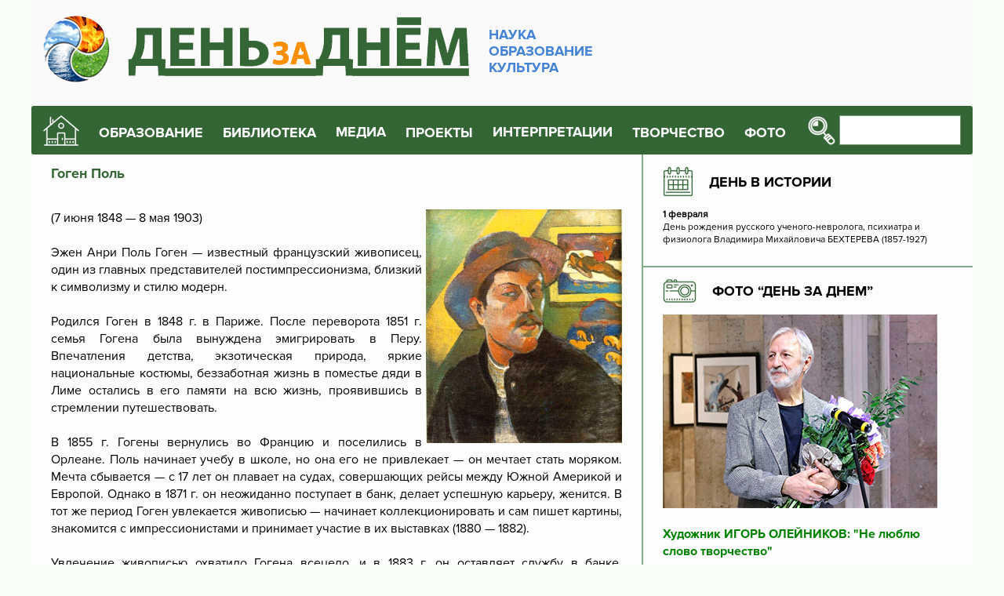

--- FILE ---
content_type: text/html; charset=UTF-8
request_url: http://www.den-za-dnem.ru/page.php?article=615
body_size: 10314
content:
<!-- Doctype HTML5 -->
<!doctype html>
<html lang="ru">




 
<head>
<meta charset="utf-8" />
<meta http-equiv="x-ua-compatible" content="ie=edge">
<meta name="viewport" content="width=device-width, initial-scale=1">
<meta name='description' content='Эжен Анри Поль Гоген — известный французский живописец, один из главных представителей постимпрессионизма, близкий к символизму и стилю модерн.'>
<title>Гоген Поль</title>
<meta name="theme-color" content="#346635" />
<link rel="stylesheet" href="/adaptive/css/main.css" />
<link rel="canonical" href="https://www.den-za-dnem.ru/page.php?article=615">


</head>

<body>
	<!-- Preloader -->
	<!--div class="preloader">
		<div class="pulse"></div>
	</div-->
	<!-- End Preloader -->

	<!-- Header -->
	<header>
		<div class="container">
			<div class="head">
				<div class="head-logo">
					<a href="/">
						<img src="/adaptive/img/logo.jpg" />
						<p>
							НАУКА<br />
							ОБРАЗОВАНИЕ<br />
							КУЛЬТУРА
						</p>
					</a>
				</div>
				<div class="head-nav">
					<div class="head-icon">
						<a href=/><img src="/adaptive/img/icons/house.png" border=0 /></a>
					</div>
					<nav class="head-menu">
						<ul>
							<li>
								<span>ОБРАЗОВАНИЕ</span>
								<ul class="head-menu-dropdown">
									<li>
										<a href="/school.php?item=64">Методика</a>
									</li>
									<li>
										<a href="/school.php?item=24">За страницами учебников</a>
									</li>
									<li>
										<a href="/school.php?item=17">Методический портфолио учителя</a>
									</li>
									<li>
										<a href="/school.php?item=122">Одаренные дети</a>
									</li>
									<li>
										<a href="/school.php?item=262">Встречи в учительской</a>
									</li>
									<li>
										<a href="/image.php">Педагогический журнал «Новый ИМиДЖ»</a>
									</li>
									<li>
										<a href="/school.php?item=6">Профессиональные конкурсы педагогов</a>
									</li>
									<li>
										<a href="/school.php?item=248">Профессиональные педагогические проекты</a>
									</li>
									<li>
										<a href="/school.php?item=30">Полезные ссылки</a></li>
								</ul>
							</li>
							<li>
								<span>БИБЛИОТЕКА</span>
								<ul class="head-menu-dropdown">
									<li>
										<a href="/school.php?item=459">Библиотека</a>
									</li>
									<li>
										<a href="/school.php?item=27">Школьная библиотека</a>
									</li>
								</ul>
							</li>
							<li>
								<a href="/school.php?item=250">МЕДИА</a>
							</li>
							<li>
								<span>ПРОЕКТЫ</span>
								<ul class="head-menu-dropdown">
									<li>
										<a href="/school.php?item=21">Мир русской усадьбы</a>
									</li>
									<li>
										<a href="/school.php?item=22">Экология</a>
									</li>
									<li>
										<a href="/school.php?item=220">Земля Сибирь: история, культура, экономика</a>
									</li>
									<li>
										<a href="/school.php?item=143">Художественная культура Сибири (Р.И. Боровикова)</a>
									</li>
									<li>
										<a href="/school.php?item=144">Листы из альбома путешественника (Л.И. Боровиков)</a>
									</li>
									<li>
										<a href="/school.php?item=243">Мастера</a>
									</li>
								</ul>
							</li>
							<li>
								<a href="/school.php?item=414">ИНТЕРПРЕТАЦИИ</a>
							</li>
							<li>
								<span>ТВОРЧЕСТВО</span>
								<ul class="head-menu-dropdown">
									<li>
										<a href="/school.php?item=28">Рефераты школьников</a>
									</li>
									<li>
										<a href="/school.php?item=29">Творчество школьников</a>
									</li>
									<li>
										<a href="/school.php?item=82">Конкурсы школьников</a>
									</li>
								</ul>
							</li>
							<li>
								<span>ФОТО</span>
								<ul class="head-menu-dropdown">
									<li>
										<a href="/gal/">Фотогалерея</a>
									</li>
									<li>
										<a href="/school.php?item=20">Школа фотомастерства</a>
									</li>
								</ul>
							</li>
						</ul>
					</nav>

					<div class="head-search">
						<form id="1" name="seek" action="/seeking.php" method="POST">
							<button type="submit">
								<img src="/adaptive/img/icons/search.png" />
							</button>
							<input type="text" name="sseekk" />
						</form>
					</div>

					<div class="head-toggle">
						<hr /><hr /><hr />
					</div>
				</div>
			</div>
		</div>
	</header>
	<!-- End Header -->
	<!-- Main -->
	<main>
		<div class="container">
			<div class="main">
				<div class="main-content">
										<div class="main-articles">


<p><h2>Гоген Поль</h2><div align="justify"><span>&nbsp;</span></div>
<div align="justify"><span><strong> <img style="margin: 0px 0px 0px 5px;" title="" src="../img/gogen.jpg" alt="" width="250" height="298" align="right" /></strong></span></div>
<div align="justify"><span><strong>(7 июня 1848 &mdash; 8 мая 1903)</strong></span></div>
<div align="justify"><strong><span>&nbsp;</span></strong></div>
<div align="justify">Эжен Анри Поль Гоген &mdash; известный французский живописец, один из главных представителей постимпрессионизма, близкий к символизму и стилю модерн.</div>
<div align="justify"><br />Родился Гоген в 1848 г. в Париже. После переворота 1851 г. семья Гогена была вынуждена эмигрировать в Перу. Впечатления детства, экзотическая природа, яркие национальные костюмы, беззаботная жизнь в поместье дяди в Лиме остались в его памяти на всю жизнь, проявившись в стремлении путешествовать.</div>
<div align="justify"><br />В 1855 г. Гогены вернулись во Францию и поселились в Орлеане. Поль начинает учебу в школе, но она его не привлекает &mdash; он мечтает стать моряком. Мечта сбывается &mdash; с 17 лет он плавает на судах, совершающих рейсы между Южной Америкой и Европой. Однако в 1871 г. он неожиданно поступает в банк, делает успешную карьеру, женится. В тот же период Гоген увлекается живописью &mdash; начинает коллекционировать и сам пишет картины, знакомится с импрессионистами и принимает участие в их выставках (1880 &mdash; 1882).</div>
<div align="justify"><br />Увлечение живописью охватило Гогена всецело, и в 1883 г. он оставляет службу в банке, расстается с семьей (имея пятерых детей), чтобы целиком посвятить себя искусству. Первые его произведения нередко носят подражательный характер (&laquo;Сена возле Йенского моста&raquo;, 1875). На выставке в 1886 г. экспонируется 19 его полотен.</div>
<div align="justify"><br />В конце 1880-х гг. Гоген становится одним из наиболее значительных художников &mdash; постимпрессионистов. Мощный творческий темперамент, властный характер, убежденность в своей правоте, талант &mdash; все это выдвинуло Гогена в лидеры. В тот же период он с группой последователей поселяется в деревне Понт-Авен (Бретань), где еще сохранились самобытные нравы, обычаи, верования, старинные костюмы. Его все больше привлекает жизнь людей, не затронутых современной цивилизацией (&laquo;Видение после&nbsp;&nbsp; проповеди&raquo;,&nbsp;&nbsp; 1888;&nbsp;&nbsp; &laquo;Свинопас.&nbsp;&nbsp; Бретань&raquo;, 1888).</div>
<div align="justify"><br />Мастеров &laquo;Понт-Авенской школы&raquo; отличало стремление к упрощению формы, заполнению холста крупными цветовыми массами, очерчиванию их четким контуром, как в перегородчатой эмали. Отсюда название их метода: &laquo;клуазонизм&raquo; (от франц. cloison &mdash; перегородка).</div>
<div align="justify"><br />Духовные поиски сближают Гогена с символистами. Он видит задачу художника в том, чтобы проникнуть в тайную суть, сокровенный смысл явления и раскрыть его миру (&laquo;Желтый Христос&raquo;, 1889). Гогеном овладевает жажда перемены мест: в 1887 г. он внезапно уезжает на Мартинику, в 1888 г. возвращается в Понт-Авен, зимой того же года появляется в Арле на юге Франции, работает вместе с Ван-Гогом, намеревавшимся создать свое братство художников.</div>
<div align="justify"><br />В 1 891 г. Гоген решает уехать на Таити в надежде найти там воплощение своей мечты о золотом веке, о жизни в гармонии с природой и людьми, но и здесь его не оставляют тревоги и заботы. На Таити его талант обретает удивительную мощь. Здесь им созданы самые знаменитые полотна, на которых изображены свободные люди, живущие в единстве с щедрой благожелательной природой. Он пишет таитянок то на фоне раскаленного песка, оттеняющего янтарно-смуглые тела женщин&nbsp;&nbsp; (&laquo;А,&nbsp;&nbsp; ты&nbsp;&nbsp; ревнуешь?&raquo;, 1892), то среди тропической зелени (&laquo;Таитянка с плодом манго&raquo;, 1892). Полотна, написанные на Таити, праздничны по цвету, напоминают яркие декоративные панно (&laquo;Таитянские пасторали&raquo;, 1892).</div>
<div align="justify"><br />В 1893 г. Гоген возвращается во Францию, в Бретань и осваивает технику гравюры на дереве, но через два года вновь возвращается на остров. Художник переживает тяжелый кризис, его мучают сомнения, и картины нередко отражают тревожное&nbsp;&nbsp; состояние&nbsp; души: &laquo;Материнство&raquo; (1896) &laquo;Невермор&raquo; (1897), большая композиция &laquo;Откуда мы пришли? Кто мы? Куда идем?&raquo; (1897).</div>
<div align="justify"><br />В 1901 г. Гоген переезжает в Атуону (Маркизские острова) и продолжает писать, занимается также скульптурой и керамикой, создавая причудливой формы вазы.</div>
<div align="justify"><br />Кроме прекрасных полотен Гоген оставил литературное наследие, которое включает письма и дневники, а также &laquo;Ноа Ноа&raquo; (исследование таитянской культуры и мифов) и мемуары &laquo;До и После&raquo;.</div>
<div align="justify">&nbsp;</div>
<div align="justify"><span>&nbsp;</span></div>
<div align="justify"><span>Елена Алексеевна Жилкина, выпускающий редактор журнала &laquo;Медиатека и Мир&raquo;, Российская государственная библиотека</span></div>
<div align="justify"><span>&nbsp;</span></div>
<div align="justify"><span>&nbsp;</span></div>﻿ 	</div>
				</div>
				<div class="main-sidebar">
					<div class="main-calendar">
						<h2>
							<img src="/adaptive/img/icons/calendar.png" />
							<a href="/dates.php" class="blockname">ДЕНЬ В ИСТОРИИ</a>
						</h2>
						<div class="box">
									<div class="box-date">1  февраля </div>
	<div class="box-text">
<ul><li>День рождения русского ученого-невролога, психиатра и физиолога Владимира Михайловича БЕХТЕРЕВА (1857-1927)</li></ul></div>	
							</div>
						</div>
					
					<div class="main-photo">
						<h2>
							<img src="/adaptive/img/icons/photo.png" />
							<a href="/gal/" class="blockname">ФОТО “ДЕНЬ ЗА ДНЕМ”</a>
						</h2>
						<div class="main-photo-img">
							<p><a href="https://project4152830.tilda.ws/page61218265.html" target="_blank" rel="noopener"><img src="../img-00003/2026/n-2026-004.jpg" alt="" width="350" height="247" /></a></p>
<h3><span style="color: #008000;"><br /><a style="color: #008000;" href="https://project4152830.tilda.ws/page61218265.html" target="_blank" rel="noopener">Художник ИГОРЬ ОЛЕЙНИКОВ: "Не люблю слово творчество"</a><br /></span></h3>						</div>
					</div>


					<div class="main-house">
						<h2>
							<img src="/adaptive/img/icons/culture.png" />
							<a href="/school.php?item=21" class="blockname">МИР РУССКОЙ УСАДЬБЫ</a>
						</h2>
						<a href="/school.php?item=154" class="box">
							<span class="box-img">
								<p><img src="../img-00003/2020-02/n-2020-0677.jpg" width="150" height="115" /></p>							</span>
							<span class="box-text">
							       Большое Болдино. Государственный музей-заповедник А.С. Пушкина							</span>
						</a>
						<a href="/school.php?item=155" class="box">
							<span class="box-img">
							<p><img src="../img-00003/2019-4/n-2019-0570.jpg" /><br /><br /><br /></p>
<p>&nbsp;</p>	
							</span>
							<span class="box-text">
						        Захарово. Государственный историко-литературный музей-заповедник А.С. Пушкина							</span>
						</a>
						<a href="/school.php?item=159" class="box">
							<span class="box-img">
							<p><img src="../img-00003/2019-4/n-2019-0571.jpg" /></p>							</span>
							<span class="box-text">
							Михайловское. Государственный мемориальный историко-литературный и природно-ландшафтный музей-заповедник А.С. Пушкина							</span>
						</a>
					</div>

					<div class="main-books">
						<h2>
							<img src="/adaptive/img/icons/books.png" />
							<a href="/school.php?item=419" class="blockname">ВЫСТАВКИ 3D-КНИГ
							ЧИТАЕМ ВМЕСТЕ С ДЕТЬМИ</a>
						</h2>
							<p><img style="margin-right: 10px; margin-left: 10px; float: left;" src="../img-00003/2025/n-2025-0102.jpg" /></p>
<ul>
<li><a href="https://project3329934.tilda.ws/page60886013.html" target="_blank" rel="noopener">Н. Сладков "Воспитанник клуба Колумбов"</a></li>
<li><a href="https://view.genially.com/66c01630027d765543f3810c/interactive-image-sergej-kozlov" target="_blank" rel="noopener">С. Козлов: стихи, сказки</a></li>
<li><a href="https://view.genial.ly/64002255bd5c7f0017e554a4/interactive-image-snegirevi-travel" target="_blank" rel="noopener">Г. Снегирев. Живая жизнь России&nbsp;</a></li>
<li><a href="https://view.genial.ly/63c8b9d9521c3100181936f6/interactive-image-prishvin-the-traveler" target="_blank" rel="noopener">М. М. Пришвин: "Я всегда был путешественником"</a></li>
</ul>						<div class="main-books-img">
													</div>
					</div>
					<div class="main-stories">
						<h2>
							<img src="/adaptive/img/icons/stories.png" />
							<a href="/school.php?item=420" class="blockname">РАССКАЗЫ О КНИГАХ</a>
						</h2>
							<ul>
<li><a class="simple" href="http://www.den-za-dnem.ru/school.php?item=427" target="_blank" rel="noopener">Биографии и мемуары</a></li>
<li><a href="../school.php?item=437" target="_blank" rel="noopener">Детская литература зарубежная</a></li>
<li><a href="../school.php?item=438" target="_blank" rel="noopener">Детская литература отечественная</a></li>
<li><a class="simple" href="http://www.den-za-dnem.ru/school.php?item=430" target="_blank" rel="noopener">Книги новосибирского издательства &laquo;Свиньин и сыновья&raquo;</a></li>
<li><a class="simple" href="http://www.den-za-dnem.ru/school.php?item=426" target="_blank" rel="noopener">Литература о литературе</a></li>
<li><a class="simple" href="http://www.den-za-dnem.ru/school.php?item=425" target="_blank" rel="noopener">Мир приключений</a></li>
<li><a class="simple" href="http://www.den-za-dnem.ru/school.php?item=428" target="_blank" rel="noopener">Научно-популярная и образовательная литература</a><br /><br /></li>
</ul>
<p><a href="https://www.calameo.com/read/0078688816e24ec07a6cf" target="_blank" rel="noopener"><img style="margin-right: 10px; margin-left: 10px; float: left;" src="../img-00003/2025/n-2025-098.jpg" />Издательство &laquo;Свиньин и сыновья&raquo; выпустило несколько сотен самых разных по жанру, объему и авторам, но неизменно высококультурных изданий</a></p>
<h3><span style="color: #008000;"><a style="color: #008000;" href="https://www.calameo.com/read/0078688816e24ec07a6cf" target="_blank" rel="noopener">Читайте о книгах издательства</a></span></h3>					</div>
					<div class="main-video">
						<h2>
							<img src="/adaptive/img/icons/video.png" />
							<a href="/school.php?item=359" class="blockname">ВИДЕО</a>
						</h2>
							<table style="width: 100%; border-collapse: collapse;" border="0">
<tbody>
<tr style="height: 18px;">
<td style="width: 100%; height: 18px;"><a href="../school.php?item=454" target="_blank" rel="noopener"><img src="../img-00003/2020-5/n-2020-0488.jpg" alt="" /></a></td>
</tr>
<tr style="height: 49px;">
<td style="width: 100%; height: 49px;"><br /><img src="../img-00003/2023-06/n-24-111112.jpg" alt="" width="400" height="27" /></td>
</tr>
<tr style="height: 92px;">
<td style="width: 100%; height: 92px;">
<h3><img style="margin-right: 20px; margin-left: 20px; float: left;" src="../img-00003/2024-2/n-2024-0110.jpg" width="83" height="88" /><span style="color: #008000;"><span style="color: #666699;"><a style="color: #666699;" href="https://project4587127.tilda.ws/page39200185.html" target="_blank" rel="noopener">Наш видеоканал "Поэзия на все времена": начинающие и профессиональные актеры представляют любимых поэтов</a></span></span></h3>
</td>
</tr>
<tr style="height: 18px;">
<td style="width: 100%; height: 18px;">
<h3><a href="https://www.youtube.com/@%D0%94%D0%B5%D0%BD%D1%8C%D0%B7%D0%B0%D0%B4%D0%BD%D0%B5%D0%BC%D0%BD%D0%B0%D1%83%D0%BA%D0%B0%D0%BA%D1%83%D0%BB%D1%8C%D1%82%D1%83%D1%80%D0%B0%D0%BE%D0%B1%D1%80%D0%B0%D0%B7%D0%BE%D0%B2" target="_blank" rel="noopener"><img style="margin-right: 20px; margin-left: 20px; float: left;" src="../img-00003/2024-2/n-2024-0112.jpg" alt="" width="83" height="88" /><span style="color: #008000;"><br /><span style="color: #666699;">Наш youtube-канал: буктрейлеры, информационные ролики, книги онлайн</span></span></a></h3>
</td>
</tr>
<tr style="height: 88px;">
<td style="width: 100%; height: 88px;"><a href="https://rutube.ru/channel/39751505/" target="_blank" rel="noopener"><img style="margin-right: 20px; margin-left: 20px; float: left;" src="../img-00003/2024-2/n-2024-0111.jpg" alt="" width="83" height="88" /></a>
<h3><br /><span style="color: #666699;"><a style="color: #666699;" href="https://rutube.ru/channel/39751505/" target="_blank" rel="noopener">Наш rutube-канал: работает в режиме 24/7</a><br /></span></h3>
</td>
</tr>
<tr style="height: 99px;">
<td style="width: 100%; height: 99px;">
<h3><span style="color: #008000;"><span style="color: #666699;"><a style="color: #666699;" href="https://project4587127.tilda.ws/page39200185.html" target="_blank" rel="noopener"><img style="float: left; margin-right: 20px; margin-left: 20px;" src="../img-00003/2025-2/n-2025-0238.jpg" width="83" height="83" /></a>&nbsp;</span></span><span style="color: #666699;"><a style="color: #666699;" href="https://dzen.ru/id/5de50938ddfef600b0c06bdc" target="_blank" rel="noopener">&nbsp;Наш дзен-канал о книгах и фильмах</a></span></h3>
</td>
</tr>
<tr style="height: 31px;">
<td style="width: 100%; height: 31px;"><img src="../img-00003/2023-06/n-24-111112.jpg" alt="" width="400" height="27" /></td>
</tr>
<tr style="height: 62px;">
<td style="width: 100%; height: 62px;">
<h2><span style="color: #ff0000;">РОДИЛИСЬ в ЯНВАРЕ</span></h2>
</td>
</tr>
<tr style="height: 164px;">
<td style="width: 100%; background-color: #e5eed0; height: 164px; vertical-align: top;">
<h3><span style="color: #800080;"><span style="font-size: 16.38px;"><a href="https://project3329934.tilda.ws/page60886013.html" target="_blank" rel="noopener"><strong><img style="margin-right: 10px; margin-left: 10px; float: left;" src="../img-00003/2026/n-2026-002.jpg" alt="" width="200" height="150" /><br /></strong></a><span style="color: #800080;"><a style="color: #800080;" href="https://project3329934.tilda.ws/page60886013.html" target="_blank" rel="noopener">Николай Иванович СЛАДКОВ</a><br /></span></span>5 января 1920-&nbsp;<br />июнь 1996&nbsp;<br /></span></h3>
</td>
</tr>
<tr style="height: 18px;">
<td style="width: 100%; height: 18px;">&nbsp;</td>
</tr>
<tr style="height: 166px;">
<td style="width: 100%; background-color: #e5eed0; vertical-align: top; height: 166px;">
<h3><span style="color: #800080;"><a href="https://dzen.ru/a/Z33VB66sR0PcQFwW" target="_blank" rel="noopener"><img style="margin-right: 10px; margin-left: 10px; float: left;" src="../img-00003/2026/n-2026-003.jpg" alt="" width="200" height="150" /></a><br /><a href="https://dzen.ru/a/aV9CfdLHgkQM9VgK" target="_blank" rel="noopener">Михаил Давидович ЯСНОВ</a><br />8 января 1946 -<br />27 октября 2020 <br /></span></h3>
<h3><span style="color: #800080;"><span style="font-size: 16.38px;"><strong>&nbsp;</strong></span></span></h3>
</td>
</tr>
<tr style="height: 18px;">
<td style="width: 100%; height: 18px;">&nbsp;</td>
</tr>
<tr style="height: 166px;">
<td style="width: 100%; background-color: #e5eed0; height: 166px; vertical-align: top;"><a href="https://dzen.ru/a/ZbnAYaoAHwcXXEns" target="_blank" rel="noopener"><img style="margin-right: 10px; margin-left: 10px; float: left;" src="../img-00003/2026/n-2026-001.jpg" alt="" width="200" height="150" /></a><br />
<h3><span style="color: #800080;"><span style="font-size: 16.38px;"><a href="https://dzen.ru/a/ZbnAYaoAHwcXXEns" target="_blank" rel="noopener"><span style="color: #800080;">Лидия Алексеевна ЧАРСКАЯ</span></a><br /></span></span><span style="color: #800080;">31 января 1875   -&nbsp;</span><br /><span style="color: #800080;">18 марта 1938</span></h3>
</td>
</tr>
</tbody>
</table>						
					</div>
					<div class="main-stories">
<br>
<center>
<blockquote>
<script type="text/javascript">
<!--
var _acic={dataProvider:10,allowCookieMatch:false};(function(){var e=document.createElement("script");e.type="text/javascript";e.async=true;e.src="https://www.acint.net/aci.js";var t=document.getElementsByTagName("script")[0];t.parentNode.insertBefore(e,t)})()
//-->
</script></blockquote>
</center>
    <br>


<!-- Yandex.RTB R-A-485163-2 -->
<div id="yandex_rtb_R-A-485163-2"></div>
<script type="text/javascript">
    (function(w, d, n, s, t) {
        w[n] = w[n] || [];
        w[n].push(function() {
            Ya.Context.AdvManager.render({
                blockId: "R-A-485163-2",
                renderTo: "yandex_rtb_R-A-485163-2",
                async: true
            });
        });
        t = d.getElementsByTagName("script")[0];
        s = d.createElement("script");
        s.type = "text/javascript";
        s.src = "//an.yandex.ru/system/context.js";
        s.async = true;
        t.parentNode.insertBefore(s, t);
    })(this, this.document, "yandexContextAsyncCallbacks");
</script>
					</div>

				</div>
			</div>
		</div>
	</main>
	<!-- End Main -->
	<!-- Footer -->
	<!-- Yandex.RTB R-A-485163-1 -->
<div id="yandex_rtb_R-A-485163-1"></div>
<script type="text/javascript">
    (function(w, d, n, s, t) {
        w[n] = w[n] || [];
        w[n].push(function() {
            Ya.Context.AdvManager.render({
                blockId: "R-A-485163-1",
                renderTo: "yandex_rtb_R-A-485163-1",
                async: true
            });
        });
        t = d.getElementsByTagName("script")[0];
        s = d.createElement("script");
        s.type = "text/javascript";
        s.src = "//an.yandex.ru/system/context.js";
        s.async = true;
        t.parentNode.insertBefore(s, t);
    })(this, this.document, "yandexContextAsyncCallbacks");
</script>
<br>
<footer>
<center>
</center>
<div class="container">
<div class="foot">
<div class="foot-contacts"><a class="foot-mail" href="mailto:alo8@yandex.ru"> <img src="../adaptive/img/icons/mail.png" /> </a> <a class="foot-soc" href="https://www.facebook.com/groups/244919435978476/?ref=bookmarks"> <img src="../adaptive/img/icons/faceboock.png" /> </a></div>
<div class="foot-links"><a href="http://raspopin.den-za-dnem.ru/" target="_blank" rel="noopener"> <img src="../adaptive/img/inter.gif" /></a> <a href="http://www.maxlib.ru/" target="_blank" rel="noopener"><img src="../adaptive/img/maxlib.png" /> </a></div>
<div class="foot-copyright">День за днем: Наука. Культура. Образование 2006-2019</div>

<div class="foot-analytics"><!-- Yandex.Metrika informer --> 
<a href="https://metrika.yandex.ru/stat/?id=20499904&amp;from=informer"
target="_blank" rel="nofollow"><img src="https://informer.yandex.ru/informer/20499904/3_1_FFFFFFFF_EFEFEFFF_0_pageviews"
style="width:88px; height:31px; border:0;" alt="Яндекс.Метрика" title="Яндекс.Метрика: данные за сегодня (просмотры, визиты и уникальные посетители)" class="ym-advanced-informer" data-cid="20499904" data-lang="ru" /></a>
<!-- /Yandex.Metrika informer -->

<!-- Yandex.Metrika counter -->
<script type="text/javascript" >
   (function(m,e,t,r,i,k,a){m[i]=m[i]||function(){(m[i].a=m[i].a||[]).push(arguments)};
   m[i].l=1*new Date();k=e.createElement(t),a=e.getElementsByTagName(t)[0],k.async=1,k.src=r,a.parentNode.insertBefore(k,a)})
   (window, document, "script", "https://mc.yandex.ru/metrika/tag.js", "ym");

   ym(20499904, "init", {
        clickmap:true,
        trackLinks:true,
        accurateTrackBounce:true,
        webvisor:true
   });
</script>
<noscript><div><img src="https://mc.yandex.ru/watch/20499904" style="position:absolute; left:-9999px;" alt="" /></div></noscript>
<!-- /Yandex.Metrika counter -->
</div>

<div class="foot-analytics">
<!-- Rating@Mail.ru counter -->
<script type="text/javascript">
var _tmr = window._tmr || (window._tmr = []);
_tmr.push({id: "1077353", type: "pageView", start: (new Date()).getTime()});
(function (d, w, id) {
  if (d.getElementById(id)) return;
  var ts = d.createElement("script"); ts.type = "text/javascript"; ts.async = true; ts.id = id;
  ts.src = "https://top-fwz1.mail.ru/js/code.js";
  var f = function () {var s = d.getElementsByTagName("script")[0]; s.parentNode.insertBefore(ts, s);};
  if (w.opera == "[object Opera]") { d.addEventListener("DOMContentLoaded", f, false); } else { f(); }
})(document, window, "topmailru-code");
</script><noscript><div>
<img src="https://top-fwz1.mail.ru/counter?id=1077353;js=na" style="border:0;position:absolute;left:-9999px;" alt="Top.Mail.Ru" />
</div></noscript>
<!-- //Rating@Mail.ru counter -->

<!-- Rating@Mail.ru logo -->
<a href="https://top.mail.ru/jump?from=1077353">
<img src="https://top-fwz1.mail.ru/counter?id=1077353;t=479;l=1" style="border:0;" height="31" width="88" alt="Top.Mail.Ru" /></a>
<!-- //Rating@Mail.ru logo -->

</div>
</div>
</div>
</footer>
	<!-- End Footer -->
	
	<script src="/adaptive/js/jquery.min.js"></script>
	<script src="/adaptive/js/main.js"></script>
<script type="text/javascript">
<!--
var _acic={dataProvider:10,allowCookieMatch:false};(function(){var e=document.createElement("script");e.type="text/javascript";e.async=true;e.src="https://www.acint.net/aci.js";var t=document.getElementsByTagName("script")[0];t.parentNode.insertBefore(e,t)})()
//-->
</script></body>
</html>

--- FILE ---
content_type: text/css
request_url: http://www.den-za-dnem.ru/adaptive/css/main.css
body_size: 5845
content:
* {
  -webkit-box-sizing: border-box;
          box-sizing: border-box;
  -webkit-font-smoothing: antialiased;
  -moz-osx-font-smoothing: grayscale;
}

*:before, *:after {
  -webkit-box-sizing: border-box;
          box-sizing: border-box;
}

 html, body, div, span, applet, object, iframe, h1, h2, h3, h4, h5, h6, p, td, blockquote, pre, a, button, abbr, acronym, address, big, cite, code, del, dfn, em, img, ins, kbd, q, s, samp, small, strike, strong, sub, sup, tt, hr, var, b, u, i, center, dl, dt, dd, ol, ul, li, fieldset, form, label, legend, table, caption, tbody, tfoot, thead, tr, th, td, article, aside, canvas, details, embed, figure, figcaption, footer, header, hgroup, menu, nav, output, ruby, section, summary, time, mark, audio, video {
  font-size: 100%;
  font: inherit;
  border: 0;
  vertical-align: baseline;
  padding: 0;
  margin: 0;
}

article, aside, details, figcaption, figure, footer, header, hgroup, menu, nav, section, img {
  display: block;
}

ol, ul {
  list-style: none;
}

blockquote, q {
  quotes: none;
}

blockquote:before, blockquote:after, q:before, q:after {
  content: '';
  content: none;
}

table {
  border-collapse: collapse;
  border-spacing: 0;
}

a, a:hover, a:focus, a:active, button, select, option {
  cursor: pointer;
  text-decoration: none;
  outline: none;
  -webkit-transition: all .3s ease-in-out;
  transition: all .3s ease-in-out;
}

input, textarea {
  outline: none;
  -webkit-transition: all .3s ease-in-out;
  transition: all .3s ease-in-out;
}

@font-face {
  font-family: "ProximaNovaRegular";
  font-weight: normal;
  font-style: normal;
  text-rendering: optimizeLegibility;
  src: url("../fonts/ProximaNovaRegular/ProximaNovaRegular.eot");
  src: url("../fonts/ProximaNovaRegular/ProximaNovaRegular.eot?#iefix") format("embedded-opentype"), url("../fonts/ProximaNovaRegular/ProximaNovaRegular.woff") format("woff"), url("../fonts/ProximaNovaRegular/ProximaNovaRegular.ttf") format("truetype");
}

@font-face {
  font-family: "ProximaNovaBold";
  font-weight: normal;
  font-style: normal;
  text-rendering: optimizeLegibility;
  src: url("../fonts/ProximaNovaBold/ProximaNovaBold.eot");
  src: url("../fonts/ProximaNovaBold/ProximaNovaBold.eot?#iefix") format("embedded-opentype"), url("../fonts/ProximaNovaBold/ProximaNovaBold.woff") format("woff"), url("../fonts/ProximaNovaBold/ProximaNovaBold.ttf") format("truetype");
}

.preloader {
  position: fixed;
  display: -webkit-box;
  display: -webkit-flex;
  display: -ms-flexbox;
  display: flex;
  -webkit-box-pack: center;
  -webkit-justify-content: center;
      -ms-flex-pack: center;
          justify-content: center;
  -webkit-box-align: center;
  -webkit-align-items: center;
      -ms-flex-align: center;
          align-items: center;
  top: inherit;
  right: 0;
  bottom: 0;
  left: 0;
  height: 100vh;
  background: -webkit-gradient(linear, left top, right top, from(#346635), to(#f7fdf7));
  background: linear-gradient(to right, #346635, #f7fdf7);
  z-index: 9999;
}

.preloader .pulse {
  position: relative;
}

.preloader .pulse:before, .preloader .pulse:after {
  position: absolute;
  content: '';
  width: 80px;
  height: 80px;
  border: 5px solid #fff;
  -webkit-border-radius: 500px;
          border-radius: 500px;
  margin: 0 0 0 -40px;
}

.preloader .pulse:before {
  -webkit-animation: pulse-outer 0.8s ease-in infinite;
          animation: pulse-outer 0.8s ease-in infinite;
}

.preloader .pulse:after {
  -webkit-animation: pulse-inner 0.8s linear infinite;
          animation: pulse-inner 0.8s linear infinite;
}

@-webkit-keyframes pulse-outer {
  0% {
    opacity: 1;
    filter: alpha(opacity=100);
  }
  50% {
    opacity: 0.5;
    filter: alpha(opacity=50);
  }
  100% {
    opacity: 0;
    filter: alpha(opacity=0);
  }
}

@keyframes pulse-outer {
  0% {
    opacity: 1;
    filter: alpha(opacity=100);
  }
  50% {
    opacity: 0.5;
    filter: alpha(opacity=50);
  }
  100% {
    opacity: 0;
    filter: alpha(opacity=0);
  }
}

@-webkit-keyframes pulse-inner {
  0% {
    -webkit-transform: scale(0);
            transform: scale(0);
    opacity: 0;
    filter: alpha(opacity=0);
  }
  100% {
    -webkit-transform: scale(1);
            transform: scale(1);
    opacity: 1;
    filter: alpha(opacity=100);
  }
}

@keyframes pulse-inner {
  0% {
    -webkit-transform: scale(0);
            transform: scale(0);
    opacity: 0;
    filter: alpha(opacity=0);
  }
  100% {
    -webkit-transform: scale(1);
            transform: scale(1);
    opacity: 1;
    filter: alpha(opacity=100);
  }
}

html {
  overflow-x: hidden;
}

body {
  position: relative;
  font: 16px/1.4 "ProximaNovaRegular", sans-serif;
  color: #000;
  background: #f7fdf7;
  overflow: hidden;
}

h2 {
  color: #346635;
  font: 18px/1 "ProximaNovaBold", sans-serif;
  margin: 0 0 15px;
}

h3 {
  font-family: "ProximaNovaBold", sans-serif;
}

.container {
  position: relative;
  width: 100%;
  padding: 0 15px;
  margin: 0 auto;
}

.navigation {
  display: inline-block;
  padding: 0 25px;
  margin: 30px 0 15px;
}

.navigation ul {
  display: -webkit-box;
  display: -webkit-flex;
  display: -ms-flexbox;
  display: flex;
  -webkit-box-align: center;
  -webkit-align-items: center;
      -ms-flex-align: center;
          align-items: center;
  background: #c9e3fc;
  -webkit-border-radius: 10px 0 10px 0;
          border-radius: 10px 0 10px 0;
  padding: 5px 15px;
}

.navigation li {
  position: relative;
}

.navigation li:not(:last-child) {
  margin: 0 20px 0 0;
}

.navigation li:not(:last-child):after {
  content: ':';
  position: absolute;
  top: -3px;
  right: -11px;
  color: #000494;
  font-size: 13px;
}

.navigation a {
  display: block;
  color: #000494;
  font-size: 13px;
  line-height: 1;
}

.navigation a:hover {
  color: #0777ab;
}

.navigation-title {
  display: -webkit-box;
  display: -webkit-flex;
  display: -ms-flexbox;
  display: flex;
  -webkit-box-align: center;
  -webkit-align-items: center;
      -ms-flex-align: center;
          align-items: center;
  font-size: 13px;
  line-height: 1;
  color: #fff;
  background: #346635;
  -webkit-border-radius: 10px 0 10px 0;
          border-radius: 10px 0 10px 0;
  padding: 5px 15px;
}

.head-logo {
  background: #fbfafa;
  padding: 20px 15px 30px;
}

.head-logo a {
  display: -webkit-box;
  display: -webkit-flex;
  display: -ms-flexbox;
  display: flex;
  -webkit-box-align: center;
  -webkit-align-items: center;
      -ms-flex-align: center;
          align-items: center;
  color: #4382d5;
  font: 18px/1.2 "ProximaNovaBold", sans-serif;
}

.head-logo a p {
  margin: 5px 0 0 25px;
}

.head-nav {
  position: relative;
  display: -webkit-box;
  display: -webkit-flex;
  display: -ms-flexbox;
  display: flex;
  -webkit-box-align: center;
  -webkit-align-items: center;
      -ms-flex-align: center;
          align-items: center;
  min-height: 62px;
  background: #346635;
  -webkit-border-radius: 3px;
          border-radius: 3px;
  padding: 0 15px;
}

.head-icon {
  margin: 0 25px 0 0;
}

.head-menu {
  -webkit-box-flex: 2;
  -webkit-flex-grow: 2;
      -ms-flex-positive: 2;
          flex-grow: 2;
}

.head-menu > ul {
  display: -webkit-box;
  display: -webkit-flex;
  display: -ms-flexbox;
  display: flex;
  -webkit-box-align: center;
  -webkit-align-items: center;
      -ms-flex-align: center;
          align-items: center;
}

.head-menu > ul > li {
  position: relative;
  margin: 5px 0 0;
}

.head-menu > ul > li:hover .head-menu-dropdown {
  opacity: 1;
  visibility: visible;
  -webkit-transform: translateY(0);
      -ms-transform: translateY(0);
          transform: translateY(0);
}

.head-menu > ul > li:not(:last-child) {
  margin: 5px 25px 0 0;
}

.head-menu > ul > li > a {
  display: block;
  color: #fff;
  font: 18px/1 "ProximaNovaBold", sans-serif;
  border-bottom: 1px solid transparent;
}

.head-menu > ul > li > a:hover {
  color: #fff;
  border-bottom: 1px solid #fff;
}

.head-menu > ul > li > span {
  display: block;
  color: #fff;
  font: 18px/1 "ProximaNovaBold", sans-serif;
  cursor: pointer;
  user-select: none;
}

.head-menu-dropdown {
  position: absolute;
  top: 100%;
  left: -20px;
  width: auto;
  background: #346635;
  -webkit-border-radius: 3px;
          border-radius: 3px;
  opacity: 0;
  visibility: hidden;
  -webkit-transform: translateY(15px);
      -ms-transform: translateY(15px);
          transform: translateY(15px);
  -webkit-transition: all .3s ease-in-out;
  transition: all .3s ease-in-out;
  padding: 20px 20px 15px;
  z-index: 10;
}

.head-menu-dropdown li:not(:last-child) {
  margin: 0 0 10px;
}

.head-menu-dropdown li a {
  display: block;
  color: #fff;
  line-height: 1.2;
  text-decoration: underline;
  -webkit-text-decoration-color: transparent;
          text-decoration-color: transparent;
  white-space: nowrap;
}

.head-menu-dropdown li a:hover {
  color: #fff;
  -webkit-text-decoration-color: #fff;
          text-decoration-color: #fff;
}

.head-search {
  position: relative;
  z-index: 11;
}

.head-search form {
  display: -webkit-box;
  display: -webkit-flex;
  display: -ms-flexbox;
  display: flex;
  -webkit-box-align: center;
  -webkit-align-items: center;
      -ms-flex-align: center;
          align-items: center;
}

.head-search button {
  background: none;
  border: none;
  margin: 0 5px 0 0;
}

.head-search input {
  width: 155px;
  height: 38px;
  font-size: 18px;
  border: 1px solid #799a7a;
  padding: 0 10px;
}

.head-toggle {
  display: none;
  width: 30px;
  cursor: pointer;
}

.head-toggle.open hr:nth-child(1) {
  -webkit-transform: rotate(45deg);
      -ms-transform: rotate(45deg);
          transform: rotate(45deg);
  -webkit-transform-origin: 3px 7px;
      -ms-transform-origin: 3px 7px;
          transform-origin: 3px 7px;
}

.head-toggle.open hr:nth-child(2) {
  opacity: 0;
}

.head-toggle.open hr:nth-child(3) {
  -webkit-transform: rotate(-45deg);
      -ms-transform: rotate(-45deg);
          transform: rotate(-45deg);
  -webkit-transform-origin: 3px -3px;
      -ms-transform-origin: 3px -3px;
          transform-origin: 3px -3px;
}

.head-toggle hr {
  display: block;
  width: 100%;
  height: 4px;
  background: #fff;
  border: none;
  -webkit-border-radius: 25px;
          border-radius: 25px;
  -webkit-transition: all .3s ease-in-out;
  transition: all .3s ease-in-out;
  margin: 0;
}

.head-toggle hr:nth-child(2) {
  margin: 6px 0;
}

.main {
  display: -webkit-box;
  display: -webkit-flex;
  display: -ms-flexbox;
  display: flex;
  -webkit-flex-flow: wrap;
      -ms-flex-flow: wrap;
          flex-flow: wrap;
  background: #fdfdfd;
}

.main-content {
  width: 65%;
  border-right: 2px solid #86aa87;
  padding: 0 0 100px;
}

.main-block {
  padding: 20px 25px;
}

.main-block:not(:last-child) {
  border-bottom: 2px solid #86aa87;
}

.main-block a {
  color: #000;
}

.main-block a:hover {
  color: #346635;
}

.main-row {
  display: -webkit-box;
  display: -webkit-flex;
  display: -ms-flexbox;
  display: flex;
  -webkit-box-pack: justify;
  -webkit-justify-content: space-between;
      -ms-flex-pack: justify;
          justify-content: space-between;
}

.main-half {
  width: -webkit-calc(50% - 5px);
  width: calc(50% - 5px);
}

.main-half h2 {
  text-align: right;
}

.main-half:first-child h2 {
  text-align: left;
}

.main-half:first-child .box-row {
  -webkit-box-pack: end;
  -webkit-justify-content: flex-end;
      -ms-flex-pack: end;
          justify-content: flex-end;
}

.main-half:first-child .box-links {
  -webkit-box-ordinal-group: 0;
  -webkit-order: -1;
      -ms-flex-order: -1;
          order: -1;
  text-align: right;
  margin: 0 20px 0 0;
}

.main-half .box-row {
  display: -webkit-box;
  display: -webkit-flex;
  display: -ms-flexbox;
  display: flex;
  -webkit-box-align: center;
  -webkit-align-items: center;
      -ms-flex-align: center;
          align-items: center;
  margin: 0 0 20px;
}

.main-half .box-img {
  width: 112px;
  height: 70px;
}

.main-half .box-img img {
  width: 100%;
  height: 100%;
  object-fit: cover;
}

.main-half .box-links {
  font-size: 12px;
  margin: 0 0 0 20px;
}

.main-half .box-links h3 {
  line-height: 1;
  margin: 0 0 10px;
}

.main-half .box-links a {
  display: block;
  line-height: 1.2;
}

.main-all {
  font-size: 18px;
  line-height: 1;
}

.main-all a {
  display: block;
  margin: 0 0 10px;
}

.main-news .box-sm {
  display: -webkit-box;
  display: -webkit-flex;
  display: -ms-flexbox;
  display: flex;
  -webkit-box-align: center;
  -webkit-align-items: center;
      -ms-flex-align: center;
          align-items: center;
  margin: 0 0 40px;
}

.main-news .box-sm-img {
  display: -webkit-box;
  display: -webkit-flex;
  display: -ms-flexbox;
  display: flex;
  -webkit-box-align: center;
  -webkit-align-items: center;
      -ms-flex-align: center;
          align-items: center;
  -webkit-box-pack: center;
  -webkit-justify-content: center;
      -ms-flex-pack: center;
          justify-content: center;
  width: 297px;
  margin: 0 25px 0 0;
}

.main-news .box-sm-img img {
  max-width: 100%;
}

.main-news .box-sm-links a {
  display: block;
  font-size: 14px;
}

.main-news .box-sm-date {
  color: #9c1305;
  font: 15px/1 "ProximaNovaBold", sans-serif;
  margin: 0 0 15px;
}

.main-news .box-xl {
  display: -webkit-box;
  display: -webkit-flex;
  display: -ms-flexbox;
  display: flex;
  -webkit-box-pack: justify;
  -webkit-justify-content: space-between;
      -ms-flex-pack: justify;
          justify-content: space-between;
  margin: 0 0 30px;
}

.main-news .box-xl a {
  display: block;
  width: -webkit-calc(100% / 4 - 12px);
  width: calc(100% / 4 - 12px);
  font: 14px/1.2 "ProximaNovaBold", sans-serif;
  letter-spacing: 1px;
}

.main-news .box-xl-img {
  display: block;
  width: 100%;
  height: 188px;
  margin: 0 0 10px;
}

.main-news .box-xl-img img {
  width: 100%;
  height: 100%;
  object-fit: cover;
}

.main-news .box-xl-text {
  display: block;
}

.main-eco, .main-history {
  display: -webkit-box;
  display: -webkit-flex;
  display: -ms-flexbox;
  display: flex;
}

.main-eco .box-xl, .main-history .box-xl {
  width: 289px;
  margin: 0 20px 0 0;
}

.main-eco .box-xl-img, .main-history .box-xl-img {
  width: 100%;
  height: 193px;
  margin: 0 0 15px;
}

.main-eco .box-xl-img img, .main-history .box-xl-img img {
  width: 100%;
  height: 100%;
  object-fit: cover;
}

.main-eco .box-xl-links h3, .main-history .box-xl-links h3 {
  font-size: 18px;
  line-height: 1.2;
  margin: 0 0 20px;
}

.main-eco .box-xl-links li:not(:last-child), .main-history .box-xl-links li:not(:last-child) {
  margin: 0 0 5px;
}

.main-eco .box-xl-links a, .main-history .box-xl-links a {
  display: block;
  font-size: 12px;
  line-height: 1.2;
  letter-spacing: .5px;
  text-transform: uppercase;
}

.main-eco .box-sm, .main-history .box-sm {
  -webkit-box-flex: 2;
  -webkit-flex-grow: 2;
      -ms-flex-positive: 2;
          flex-grow: 2;
  width: 50%;
}

.main-eco .box-sm-row, .main-history .box-sm-row {
  display: -webkit-box;
  display: -webkit-flex;
  display: -ms-flexbox;
  display: flex;
  -webkit-box-align: center;
  -webkit-align-items: center;
      -ms-flex-align: center;
          align-items: center;
  margin: 0 0 20px;
}

.main-eco .box-sm-img, .main-history .box-sm-img {
  width: 170px;
  height: 125px;
  margin: 0 10px 0 0;
}

.main-eco .box-sm-img img, .main-history .box-sm-img img {
  width: 100%;
  height: 100%;
  object-fit: cover;
}

.main-eco .box-sm-links, .main-history .box-sm-links {
  -webkit-box-flex: 2;
  -webkit-flex-grow: 2;
      -ms-flex-positive: 2;
          flex-grow: 2;
  width: 50%;
}

.main-eco .box-sm-links h3, .main-history .box-sm-links h3 {
  font-size: 14px;
  line-height: 1.2;
  margin: 0 0 15px;
}

.main-eco .box-sm-links li:first-child, .main-history .box-sm-links li:first-child {
  font-size: 12px;
  line-height: 1;
  text-transform: uppercase;
}

.main-eco .box-sm-links li:not(:last-child), .main-history .box-sm-links li:not(:last-child) {
  margin: 0 0 5px;
}

.main-eco .box-sm-links a, .main-history .box-sm-links a {
  display: block;
  font-size: 12px;
  line-height: 1.2;
  text-transform: none;
}

.main-history .box-xl-links a {
  text-transform: none;
}

.main-cinema .box {
  display: -webkit-box;
  display: -webkit-flex;
  display: -ms-flexbox;
  display: flex;
  -webkit-box-align: center;
  -webkit-align-items: center;
      -ms-flex-align: center;
          align-items: center;
}

.main-cinema .box-img {
  display: -webkit-box;
  display: -webkit-flex;
  display: -ms-flexbox;
  display: flex;
  -webkit-box-align: center;
  -webkit-align-items: center;
      -ms-flex-align: center;
          align-items: center;
  -webkit-box-pack: center;
  -webkit-justify-content: center;
      -ms-flex-pack: center;
          justify-content: center;
  width: 478px;
  height: 272px;
  margin: 0 20px 0 0;
}

.main-cinema .box-img img {
  max-width: 100%;
  max-height: 100%;
}

.main-cinema .box-links {
  -webkit-box-flex: 2;
  -webkit-flex-grow: 2;
      -ms-flex-positive: 2;
          flex-grow: 2;
  width: 20%;
}

.main-cinema .box-links h3 {
  font-size: 18px;
  line-height: 1;
  margin: 0 0 20px;
}

.main-cinema .box-links li:not(:last-child) {
  margin: 0 0 12px;
}

.main-cinema .box-links a {
  display: block;
  font-size: 13px;
  line-height: 1.2;
  text-transform: uppercase;
}

.main-media {
  display: -webkit-box;
  display: -webkit-flex;
  display: -ms-flexbox;
  display: flex;
  -webkit-box-align: center;
  -webkit-align-items: center;
      -ms-flex-align: center;
          align-items: center;
  -webkit-box-pack: justify;
  -webkit-justify-content: space-between;
      -ms-flex-pack: justify;
          justify-content: space-between;
}

.main-media a {
  display: -webkit-box;
  display: -webkit-flex;
  display: -ms-flexbox;
  display: flex;
  -webkit-box-align: center;
  -webkit-align-items: center;
      -ms-flex-align: center;
          align-items: center;
  -webkit-box-pack: center;
  -webkit-justify-content: center;
      -ms-flex-pack: center;
          justify-content: center;
  width: -webkit-calc(100% / 3 - 10px);
  width: calc(100% / 3 - 10px);
}

.main-media a img {
  max-width: 100%;
  max-height: 100%;
}

.main-sidebar {
  width: 35%;
}

.main-sidebar h2 {
  display: -webkit-box;
  display: -webkit-flex;
  display: -ms-flexbox;
  display: flex;
  -webkit-box-align: center;
  -webkit-align-items: center;
      -ms-flex-align: center;
          align-items: center;
}

.main-sidebar h2 img {
  margin: 0 20px 0 0;
}

.main-sidebar a {
  color: #000;
}

.main-sidebar a:hover {
  color: #346635;
}

.main-calendar {
  padding: 15px 25px 25px;
  border-bottom: 2px solid #86aa87;
}

.main-calendar .box {
  font-size: 12px;
}

.main-calendar .box-date {
  font-weight: 700;
}

.main-photo {
  padding: 15px 25px 30px;
  border-bottom: 2px solid #86aa87;
}

.main-photo-img {
  width: 100%;
}

.main-photo-img img {
  max-width: 100%;
  max-height: 100%;
}

.main-house {
  padding: 15px 25px 15px;
  border-bottom: 2px solid #86aa87;
}

.main-house .box {
  display: -webkit-box;
  display: -webkit-flex;
  display: -ms-flexbox;
  display: flex;
  font-size: 12px;
  line-height: 1.5;
  margin: 0 0 15px;
}

.main-house .box-img {
  display: block;
  width: 142px;
  height: 98px;
  margin: 0 10px 0 0;
}

.main-house .box-img img {
  width: 100%;
  height: 100%;
  object-fit: cover;
}

.main-house .box-text {
  display: block;
  -webkit-box-flex: 2;
  -webkit-flex-grow: 2;
      -ms-flex-positive: 2;
          flex-grow: 2;
  width: 50%;
  margin: 5px 0 0;
}

.main-books {
  padding: 15px 25px 25px;
  border-bottom: 2px solid #86aa87;
}

.main-books ul li:not(:last-child) {
  margin: 0 0 5px;
}

.main-books ul li a {
  display: block;
  font-size: 12px;
  line-height: 1.2;
}

.main-books-img {
  width: 100%;
  margin: 15px 0 0;
}

.main-books-img img {
  max-width: 100%;
  max-height: 100%;
}

.main-stories {
  padding: 15px 25px 30px;
  border-bottom: 2px solid #86aa87;
}

.main-stories ul li:not(:last-child) {
  margin: 0 0 5px;
}

.main-stories ul li a {
  display: block;
  font-size: 12px;
  line-height: 1.2;
}

.main-video {
  padding: 15px 25px 25px;
}

.main-video a {
  display: block;
  width: 100%;
}

.main-video a img {
  max-width: 100%;
  max-height: 100%;
}

.main-articles {
  padding: 0 25px;
}

.main-articles p {
  line-height: 1.2;
  margin: 15px 0;
  font-size: 100%;
  font: inherit;

}

.main-articles p strong {
  font-family: "ProximaNovaBold", sans-serif;
}

.foot {
  display: -webkit-box;
  display: -webkit-flex;
  display: -ms-flexbox;
  display: flex;
  -webkit-box-align: center;
  -webkit-align-items: center;
      -ms-flex-align: center;
          align-items: center;
  min-height: 60px;
  background: #346635;
  padding: 0 30px;
}

.foot-contacts {
  display: -webkit-box;
  display: -webkit-flex;
  display: -ms-flexbox;
  display: flex;
  -webkit-box-align: center;
  -webkit-align-items: center;
      -ms-flex-align: center;
          align-items: center;
  margin: 0 50px 0 0;
}

.foot-contacts a {
  display: block;
}

.foot-mail {
  margin: 0 25px 0 0;
}

.foot-links {
  display: -webkit-box;
  display: -webkit-flex;
  display: -ms-flexbox;
  display: flex;
  -webkit-box-align: center;
  -webkit-align-items: center;
      -ms-flex-align: center;
          align-items: center;
  margin: 0 20px 0 0;
}

.foot-links a {
  display: block;
  margin: 0 15px 0 0;
}

.foot-copyright {
  -webkit-box-flex: 2;
  -webkit-flex-grow: 2;
      -ms-flex-positive: 2;
          flex-grow: 2;
  color: #fff;
  font-size: 18px;
  line-height: 1;
}

/*==========  Responsive  ==========*/
@media only screen and (min-width: 576px) {
  .container {
    width: 540px;
  }
}

@media only screen and (min-width: 768px) {
  .container {
    width: 720px;
  }
}

@media only screen and (min-width: 992px) {
  .container {
    width: 960px;
  }
}

@media only screen and (min-width: 1250px) {
  .container {
    width: 1230px;
  }
}

@media only screen and (max-width: 1249px) {
  .head-icon {
    display: none;
  }
  .head-menu {
    position: absolute;
    display: none;
    top: 62px;
    right: 0;
    left: 0;
    background: #346635;
    z-index: 99;
  }
  .head-menu > ul {
    display: block;
    text-align: center;
    padding: 10px 0 20px;
  }
  .head-menu > ul > li {
    margin: 0;
  }
  .head-menu > ul > li:hover .head-menu-dropdown {
    max-height: 260px;
    padding: 10px 0;
  }
  .head-menu > ul > li:not(:last-child) {
    margin: 0 0 10px;
  }
  .head-menu > ul > li > a {
    display: inline-block;
    font-size: 16px;
  }
  .head-menu > ul > li > span {
    display: inline-block;
    font-size: 16px;
  }
  .head-menu-dropdown {
    position: relative;
    top: auto;
    left: auto;
    max-height: 0;
    overflow: hidden;
    opacity: 1;
    visibility: visible;
    -webkit-transform: translateY(0);
        -ms-transform: translateY(0);
            transform: translateY(0);
    padding: 0;
  }
  .head-menu-dropdown li a {
    font-size: 15px;
    white-space: normal;
  }
  .head-search {
    -webkit-box-flex: 2;
    -webkit-flex-grow: 2;
        -ms-flex-positive: 2;
            flex-grow: 2;
  }
  .head-search form input {
    width: -webkit-calc(100% - 240px);
    width: calc(100% - 240px);
  }
  .head-toggle {
    display: block;
  }
  .main-row {
    -webkit-flex-flow: wrap;
        -ms-flex-flow: wrap;
            flex-flow: wrap;
  }
  .main-half {
    width: 100%;
  }
  .main-half h2 {
    text-align: left;
  }
  .main-half:first-child {
    margin: 0 0 20px;
  }
  .main-half:first-child .box-row {
    -webkit-box-pack: start;
    -webkit-justify-content: flex-start;
        -ms-flex-pack: start;
            justify-content: flex-start;
  }
  .main-half:first-child .box-links {
    -webkit-box-ordinal-group: initial;
    -webkit-order: initial;
        -ms-flex-order: initial;
            order: initial;
    text-align: left;
    margin: 0 0 0 20px;
  }
  .main-news .box-xl {
    -webkit-flex-flow: wrap;
        -ms-flex-flow: wrap;
            flex-flow: wrap;
  }
  .main-news .box-xl a {
    width: -webkit-calc(100% / 2 - 70px);
    width: calc(100% / 2 - 70px);
    margin: 0 0 30px;
  }
  .main-eco, .main-history {
    -webkit-flex-flow: wrap;
        -ms-flex-flow: wrap;
            flex-flow: wrap;
  }
  .main-eco .box-xl, .main-history .box-xl {
    margin: 0 0 30px;
  }
  .main-eco .box-sm, .main-history .box-sm {
    width: 100%;
  }
  .main-cinema .box {
    -webkit-flex-flow: wrap;
        -ms-flex-flow: wrap;
            flex-flow: wrap;
    -webkit-box-pack: center;
    -webkit-justify-content: center;
        -ms-flex-pack: center;
            justify-content: center;
  }
  .main-cinema .box-img {
    margin: 0 0 20px;
  }
  .main-cinema .box-links {
    width: 100%;
  }
  .foot {
    -webkit-flex-flow: wrap;
        -ms-flex-flow: wrap;
            flex-flow: wrap;
    -webkit-box-pack: justify;
    -webkit-justify-content: space-between;
        -ms-flex-pack: justify;
            justify-content: space-between;
    min-height: initial;
    padding: 20px 30px;
  }
  .foot-contacts {
    -webkit-box-ordinal-group: 2;
    -webkit-order: 1;
        -ms-flex-order: 1;
            order: 1;
    margin: 0;
  }
  .foot-links {
    -webkit-box-ordinal-group: 3;
    -webkit-order: 2;
        -ms-flex-order: 2;
            order: 2;
    margin: 0;
  }
  .foot-links a {
    margin: 0;
  }
  .foot-links a:not(:last-child) {
    margin: 0 25px 0 0;
  }
  .foot-analytics {
    -webkit-box-ordinal-group: 4;
    -webkit-order: 3;
        -ms-flex-order: 3;
            order: 3;
  }
  .foot-copyright {
    -webkit-box-ordinal-group: 5;
    -webkit-order: 4;
        -ms-flex-order: 4;
            order: 4;
    text-align: center;
    margin: 20px 0 0;
  }
}

@media only screen and (max-width: 991px) {
  .head-logo a {
    font-size: 14px;
  }
  .head-logo a img {
    width: 450px;
  }
  .head-search form input {
    width: -webkit-calc(100% - 70px);
    width: calc(100% - 70px);
  }
  .main-content {
    width: 100%;
    border: none;
    padding: 0 0 30px;
  }
  .main-news .box-xl a {
    width: -webkit-calc(100% / 3 - 12px);
    width: calc(100% / 3 - 12px);
  }
  .main-sidebar {
    width: 100%;
    padding: 0 0 50px;
  }
  .foot-copyright {
    font-size: 16px;
  }
}

@media only screen and (max-width: 767px) {
  .head-logo a {
    font-size: 12px;
  }
  .head-logo a img {
    width: 320px;
  }
  .head-logo a p {
    margin: 5px 0 0 15px;
  }
  .main-content {
    width: 100%;
    border: none;
    padding: 0 0 30px;
  }
  .main-news .box-sm {
    -webkit-flex-flow: wrap;
        -ms-flex-flow: wrap;
            flex-flow: wrap;
  }
  .main-news .box-sm-img {
    margin: 0 0 20px;
  }
  .main-news .box-sm-links {
    width: 100%;
  }
  .main-news .box-xl a {
    width: -webkit-calc(100% / 2 - 50px);
    width: calc(100% / 2 - 50px);
  }
  .main-cinema .box-img {
    width: 100%;
    height: auto;
  }
  .foot {
    -webkit-box-pack: center;
    -webkit-justify-content: center;
        -ms-flex-pack: center;
            justify-content: center;
    padding: 30px 15px;
  }
  .foot-contacts {
    width: 100%;
    -webkit-box-pack: center;
    -webkit-justify-content: center;
        -ms-flex-pack: center;
            justify-content: center;
    margin: 0 0 30px;
  }
  .foot-links {
    width: 100%;
    -webkit-box-pack: center;
    -webkit-justify-content: center;
        -ms-flex-pack: center;
            justify-content: center;
    margin: 0 0 30px;
  }
  .foot-copyright {
    margin: 30px 0 0;
  }
}

@media only screen and (max-width: 575px) {
  .container {
    padding: 0;
  }
  .navigation {
    padding: 0 15px;
  }
  .head-logo {
    padding: 20px 15px;
  }
  .head-logo a {
    font-size: 9px;
  }
  .head-logo a img {
    width: 210px;
  }
  .head-logo a p {
    margin: 5px 0 0 10px;
  }
  .head-nav {
    -webkit-border-radius: 0;
            border-radius: 0;
  }
  .head-menu > ul > li:hover .head-menu-dropdown {
    max-height: 260px;
    padding: 10px 0;
  }
  .head-menu > ul > li > a {
    font-size: 14px;
  }
  .head-menu > ul > li > span {
    font-size: 14px;
  }
  .head-menu-dropdown li a {
    font-size: 13px;
  }
  .main-content {
    padding: 0;
  }
  .main-block {
    padding: 20px 15px;
  }
  .main-half:first-child {
    margin: 0;
  }
  .main-half:first-child .box-links {
    margin: 15px 0 0;
  }
  .main-half .box-row {
    -webkit-flex-flow: wrap;
        -ms-flex-flow: wrap;
            flex-flow: wrap;
    margin: 0 0 25px;
  }
  .main-half .box-links {
    width: 100%;
    margin: 15px 0 0;
  }
  .main-news .box-xl {
    margin: 0;
  }
  .main-news .box-xl a {
    width: -webkit-calc(100% / 2 - 10px);
    width: calc(100% / 2 - 10px);
  }
  .main-news .box-xl-img {
    height: auto;
  }
  .main-eco .box-sm-row, .main-history .box-sm-row {
    -webkit-flex-flow: wrap;
        -ms-flex-flow: wrap;
            flex-flow: wrap;
    margin: 0 0 30px;
  }
  .main-eco .box-sm-img, .main-history .box-sm-img {
    margin: 0 0 15px;
  }
  .main-eco .box-sm-links, .main-history .box-sm-links {
    width: 100%;
  }
  .main-media {
    -webkit-flex-flow: wrap;
        -ms-flex-flow: wrap;
            flex-flow: wrap;
  }
  .main-media a {
    width: -webkit-calc(100% / 2 - 10px);
    width: calc(100% / 2 - 10px);
    margin: 0 0 20px;
  }
  .main-calendar {
    padding: 15px 15px 25px;
  }
  .main-photo {
    padding: 15px 15px 30px;
  }
  .main-house {
    padding: 15px;
  }
  .main-house .box {
    -webkit-flex-flow: wrap;
        -ms-flex-flow: wrap;
            flex-flow: wrap;
    margin: 0 0 25px;
  }
  .main-house .box-text {
    width: 100%;
    margin: 10px 0 0;
  }
  .main-books {
    padding: 15px 15px 25px;
  }
  .main-stories {
    padding: 15px 15px 30px;
  }
  .main-video {
    padding: 15px 15px 25px;
  }
  .main-articles {
    padding: 0 15px;
  }
  .foot-copyright {
    font-size: 14px;
    line-height: 1.4;
  }
}

/*==========  End Responsive  ==========*/
